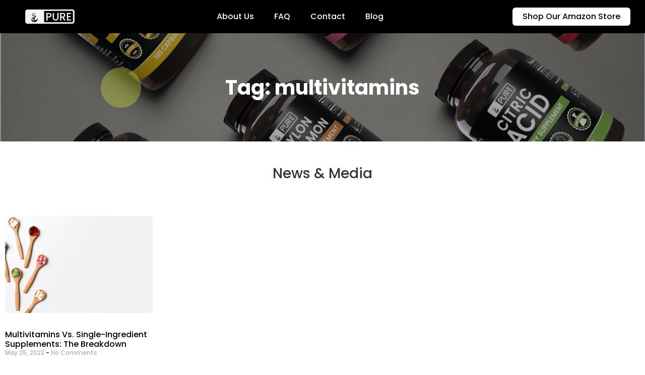

--- FILE ---
content_type: text/css
request_url: https://puresupplementsco.com/wp-content/uploads/elementor/css/post-144.css?ver=1686243258
body_size: 519
content:
.elementor-kit-144{--e-global-color-primary:#000000;--e-global-color-secondary:#FFFFFF;--e-global-color-text:#00B4D8;--e-global-color-accent:#6ABE45;--e-global-color-c9abf7f:#E3CC4A;--e-global-color-24d3227:#F97432;--e-global-color-2858b01:#D13965;--e-global-color-c308547:#DC143C;--e-global-color-53abecc:#D3423D;--e-global-typography-primary-font-family:"Poppins";--e-global-typography-primary-font-size:56px;--e-global-typography-primary-font-weight:700;--e-global-typography-secondary-font-family:"Poppins";--e-global-typography-secondary-font-size:16px;--e-global-typography-secondary-font-weight:400;--e-global-typography-text-font-family:"Poppins";--e-global-typography-text-font-size:16px;--e-global-typography-text-font-weight:500;--e-global-typography-accent-font-family:"Poppins";--e-global-typography-accent-font-size:40px;--e-global-typography-accent-font-weight:700;font-family:var( --e-global-typography-text-font-family ), Sans-serif;font-size:var( --e-global-typography-text-font-size );font-weight:var( --e-global-typography-text-font-weight );}.elementor-section.elementor-section-boxed > .elementor-container{max-width:1140px;}.e-con{--container-max-width:1140px;}.elementor-widget:not(:last-child){margin-bottom:20px;}.elementor-element{--widgets-spacing:20px;}{}h1.entry-title{display:var(--page-title-display);}.elementor-kit-144 e-page-transition{background-color:#FFBC7D;}@media(max-width:1024px){.elementor-kit-144{font-size:var( --e-global-typography-text-font-size );}.elementor-section.elementor-section-boxed > .elementor-container{max-width:1024px;}.e-con{--container-max-width:1024px;}}@media(max-width:767px){.elementor-kit-144{font-size:var( --e-global-typography-text-font-size );}.elementor-section.elementor-section-boxed > .elementor-container{max-width:767px;}.e-con{--container-max-width:767px;}}

--- FILE ---
content_type: text/css
request_url: https://puresupplementsco.com/wp-content/uploads/elementor/css/post-361.css?ver=1686243262
body_size: 836
content:
.elementor-361 .elementor-element.elementor-element-186c33a2 > .elementor-container{max-width:1400px;}.elementor-361 .elementor-element.elementor-element-186c33a2:not(.elementor-motion-effects-element-type-background), .elementor-361 .elementor-element.elementor-element-186c33a2 > .elementor-motion-effects-container > .elementor-motion-effects-layer{background-color:var( --e-global-color-primary );}.elementor-361 .elementor-element.elementor-element-186c33a2{transition:background 0.3s, border 0.3s, border-radius 0.3s, box-shadow 0.3s;}.elementor-361 .elementor-element.elementor-element-186c33a2 > .elementor-background-overlay{transition:background 0.3s, border-radius 0.3s, opacity 0.3s;}.elementor-361 .elementor-element.elementor-element-4c0462da img{width:67%;}.elementor-361 .elementor-element.elementor-element-4c0462da > .elementor-widget-container{margin:0px 0px 0px 0px;padding:0px 0px 0px 0px;}.elementor-bc-flex-widget .elementor-361 .elementor-element.elementor-element-433c07e7.elementor-column .elementor-column-wrap{align-items:center;}.elementor-361 .elementor-element.elementor-element-433c07e7.elementor-column.elementor-element[data-element_type="column"] > .elementor-column-wrap.elementor-element-populated > .elementor-widget-wrap{align-content:center;align-items:center;}.elementor-361 .elementor-element.elementor-element-433c07e7.elementor-column > .elementor-column-wrap > .elementor-widget-wrap{justify-content:center;}.elementor-361 .elementor-element.elementor-element-49158840 .elementor-menu-toggle{margin:0 auto;}.elementor-361 .elementor-element.elementor-element-49158840 .elementor-nav-menu .elementor-item{font-family:var( --e-global-typography-text-font-family ), Sans-serif;font-size:var( --e-global-typography-text-font-size );font-weight:var( --e-global-typography-text-font-weight );}.elementor-361 .elementor-element.elementor-element-49158840 .elementor-nav-menu--main .elementor-item{color:var( --e-global-color-secondary );fill:var( --e-global-color-secondary );}.elementor-361 .elementor-element.elementor-element-49158840 .elementor-nav-menu--main:not(.e--pointer-framed) .elementor-item:before,
					.elementor-361 .elementor-element.elementor-element-49158840 .elementor-nav-menu--main:not(.e--pointer-framed) .elementor-item:after{background-color:var( --e-global-color-secondary );}.elementor-361 .elementor-element.elementor-element-49158840 .e--pointer-framed .elementor-item:before,
					.elementor-361 .elementor-element.elementor-element-49158840 .e--pointer-framed .elementor-item:after{border-color:var( --e-global-color-secondary );}.elementor-361 .elementor-element.elementor-element-49158840 .elementor-nav-menu--main .elementor-item.elementor-item-active{color:var( --e-global-color-secondary );}.elementor-361 .elementor-element.elementor-element-49158840 .elementor-nav-menu--main:not(.e--pointer-framed) .elementor-item.elementor-item-active:before,
					.elementor-361 .elementor-element.elementor-element-49158840 .elementor-nav-menu--main:not(.e--pointer-framed) .elementor-item.elementor-item-active:after{background-color:var( --e-global-color-secondary );}.elementor-361 .elementor-element.elementor-element-49158840 .e--pointer-framed .elementor-item.elementor-item-active:before,
					.elementor-361 .elementor-element.elementor-element-49158840 .e--pointer-framed .elementor-item.elementor-item-active:after{border-color:var( --e-global-color-secondary );}.elementor-bc-flex-widget .elementor-361 .elementor-element.elementor-element-7541c926.elementor-column .elementor-column-wrap{align-items:center;}.elementor-361 .elementor-element.elementor-element-7541c926.elementor-column.elementor-element[data-element_type="column"] > .elementor-column-wrap.elementor-element-populated > .elementor-widget-wrap{align-content:center;align-items:center;}.elementor-361 .elementor-element.elementor-element-74935878 .elementor-button .elementor-align-icon-right{margin-left:0px;}.elementor-361 .elementor-element.elementor-element-74935878 .elementor-button .elementor-align-icon-left{margin-right:0px;}.elementor-361 .elementor-element.elementor-element-74935878 .elementor-button{font-family:var( --e-global-typography-text-font-family ), Sans-serif;font-size:var( --e-global-typography-text-font-size );font-weight:var( --e-global-typography-text-font-weight );fill:var( --e-global-color-primary );color:var( --e-global-color-primary );background-color:var( --e-global-color-secondary );border-style:none;padding:10px 20px 10px 20px;}.elementor-361 .elementor-element.elementor-element-74935878 .elementor-button:hover, .elementor-361 .elementor-element.elementor-element-74935878 .elementor-button:focus{color:var( --e-global-color-secondary );background-color:var( --e-global-color-c9abf7f );border-color:var( --e-global-color-c9abf7f );}.elementor-361 .elementor-element.elementor-element-74935878 .elementor-button:hover svg, .elementor-361 .elementor-element.elementor-element-74935878 .elementor-button:focus svg{fill:var( --e-global-color-secondary );}.elementor-361 .elementor-element.elementor-element-74935878 > .elementor-widget-container{margin:0px 0px 0px 0px;}@media(min-width:768px){.elementor-361 .elementor-element.elementor-element-746fe936{width:15.479%;}.elementor-361 .elementor-element.elementor-element-433c07e7{width:62.083%;}.elementor-361 .elementor-element.elementor-element-7541c926{width:22.104%;}}@media(max-width:1024px){.elementor-361 .elementor-element.elementor-element-49158840 .elementor-nav-menu .elementor-item{font-size:var( --e-global-typography-text-font-size );}.elementor-361 .elementor-element.elementor-element-74935878 .elementor-button{font-size:var( --e-global-typography-text-font-size );}}@media(max-width:767px){.elementor-361 .elementor-element.elementor-element-49158840 .elementor-nav-menu .elementor-item{font-size:var( --e-global-typography-text-font-size );}.elementor-361 .elementor-element.elementor-element-74935878 .elementor-button{font-size:var( --e-global-typography-text-font-size );}}

--- FILE ---
content_type: text/css
request_url: https://puresupplementsco.com/wp-content/uploads/elementor/css/post-366.css?ver=1686243262
body_size: 1512
content:
.elementor-366 .elementor-element.elementor-element-982a52a > .elementor-container{max-width:1200px;min-height:360px;}.elementor-366 .elementor-element.elementor-element-982a52a:not(.elementor-motion-effects-element-type-background), .elementor-366 .elementor-element.elementor-element-982a52a > .elementor-motion-effects-container > .elementor-motion-effects-layer{background-color:var( --e-global-color-primary );}.elementor-366 .elementor-element.elementor-element-982a52a{transition:background 0.3s, border 0.3s, border-radius 0.3s, box-shadow 0.3s;}.elementor-366 .elementor-element.elementor-element-982a52a > .elementor-background-overlay{transition:background 0.3s, border-radius 0.3s, opacity 0.3s;}.elementor-366 .elementor-element.elementor-element-24cad545 img{width:100%;max-width:100%;height:82px;}.elementor-366 .elementor-element.elementor-element-24cad545 > .elementor-widget-container{margin:0px 0px 0px 0px;}.elementor-366 .elementor-element.elementor-element-68ffdc41{color:var( --e-global-color-secondary );font-family:var( --e-global-typography-text-font-family ), Sans-serif;font-size:var( --e-global-typography-text-font-size );font-weight:var( --e-global-typography-text-font-weight );}.elementor-366 .elementor-element.elementor-element-50dcb9a{--spacer-size:85px;}.elementor-366 .elementor-element.elementor-element-42da75d8 .elementor-heading-title{color:var( --e-global-color-secondary );font-weight:700;}.elementor-366 .elementor-element.elementor-element-3099f63d .elementor-icon-list-items:not(.elementor-inline-items) .elementor-icon-list-item:not(:last-child){padding-bottom:calc(10px/2);}.elementor-366 .elementor-element.elementor-element-3099f63d .elementor-icon-list-items:not(.elementor-inline-items) .elementor-icon-list-item:not(:first-child){margin-top:calc(10px/2);}.elementor-366 .elementor-element.elementor-element-3099f63d .elementor-icon-list-items.elementor-inline-items .elementor-icon-list-item{margin-right:calc(10px/2);margin-left:calc(10px/2);}.elementor-366 .elementor-element.elementor-element-3099f63d .elementor-icon-list-items.elementor-inline-items{margin-right:calc(-10px/2);margin-left:calc(-10px/2);}body.rtl .elementor-366 .elementor-element.elementor-element-3099f63d .elementor-icon-list-items.elementor-inline-items .elementor-icon-list-item:after{left:calc(-10px/2);}body:not(.rtl) .elementor-366 .elementor-element.elementor-element-3099f63d .elementor-icon-list-items.elementor-inline-items .elementor-icon-list-item:after{right:calc(-10px/2);}.elementor-366 .elementor-element.elementor-element-3099f63d .elementor-icon-list-icon i{transition:color 0.3s;}.elementor-366 .elementor-element.elementor-element-3099f63d .elementor-icon-list-icon svg{transition:fill 0.3s;}.elementor-366 .elementor-element.elementor-element-3099f63d{--e-icon-list-icon-size:14px;--icon-vertical-offset:0px;}.elementor-366 .elementor-element.elementor-element-3099f63d .elementor-icon-list-item > .elementor-icon-list-text, .elementor-366 .elementor-element.elementor-element-3099f63d .elementor-icon-list-item > a{font-family:var( --e-global-typography-text-font-family ), Sans-serif;font-size:var( --e-global-typography-text-font-size );font-weight:var( --e-global-typography-text-font-weight );}.elementor-366 .elementor-element.elementor-element-3099f63d .elementor-icon-list-text{color:var( --e-global-color-secondary );transition:color 0.3s;}.elementor-366 .elementor-element.elementor-element-3099f63d .elementor-icon-list-item:hover .elementor-icon-list-text{color:var( --e-global-color-c9abf7f );}.elementor-366 .elementor-element.elementor-element-208f1510 .elementor-heading-title{color:var( --e-global-color-secondary );font-weight:700;}.elementor-366 .elementor-element.elementor-element-643d661b .elementor-icon-list-items:not(.elementor-inline-items) .elementor-icon-list-item:not(:last-child){padding-bottom:calc(17px/2);}.elementor-366 .elementor-element.elementor-element-643d661b .elementor-icon-list-items:not(.elementor-inline-items) .elementor-icon-list-item:not(:first-child){margin-top:calc(17px/2);}.elementor-366 .elementor-element.elementor-element-643d661b .elementor-icon-list-items.elementor-inline-items .elementor-icon-list-item{margin-right:calc(17px/2);margin-left:calc(17px/2);}.elementor-366 .elementor-element.elementor-element-643d661b .elementor-icon-list-items.elementor-inline-items{margin-right:calc(-17px/2);margin-left:calc(-17px/2);}body.rtl .elementor-366 .elementor-element.elementor-element-643d661b .elementor-icon-list-items.elementor-inline-items .elementor-icon-list-item:after{left:calc(-17px/2);}body:not(.rtl) .elementor-366 .elementor-element.elementor-element-643d661b .elementor-icon-list-items.elementor-inline-items .elementor-icon-list-item:after{right:calc(-17px/2);}.elementor-366 .elementor-element.elementor-element-643d661b .elementor-icon-list-icon i{color:var( --e-global-color-secondary );transition:color 0.3s;}.elementor-366 .elementor-element.elementor-element-643d661b .elementor-icon-list-icon svg{fill:var( --e-global-color-secondary );transition:fill 0.3s;}.elementor-366 .elementor-element.elementor-element-643d661b .elementor-icon-list-item:hover .elementor-icon-list-icon i{color:var( --e-global-color-c9abf7f );}.elementor-366 .elementor-element.elementor-element-643d661b .elementor-icon-list-item:hover .elementor-icon-list-icon svg{fill:var( --e-global-color-c9abf7f );}.elementor-366 .elementor-element.elementor-element-643d661b{--e-icon-list-icon-size:14px;--icon-vertical-offset:0px;}.elementor-366 .elementor-element.elementor-element-643d661b .elementor-icon-list-item > .elementor-icon-list-text, .elementor-366 .elementor-element.elementor-element-643d661b .elementor-icon-list-item > a{font-family:"Poppins", Sans-serif;font-size:16px;font-weight:400;}.elementor-366 .elementor-element.elementor-element-643d661b .elementor-icon-list-text{color:var( --e-global-color-secondary );transition:color 0.3s;}.elementor-366 .elementor-element.elementor-element-643d661b .elementor-icon-list-item:hover .elementor-icon-list-text{color:var( --e-global-color-c9abf7f );}.elementor-366 .elementor-element.elementor-element-138c80e7 > .elementor-element-populated > .elementor-widget-wrap{padding:10px 13px 10px 38px;}.elementor-366 .elementor-element.elementor-element-2c93074e .elementor-heading-title{color:var( --e-global-color-secondary );font-weight:700;}.elementor-366 .elementor-element.elementor-element-45d00284{--grid-template-columns:repeat(4, auto);--icon-size:16px;--grid-column-gap:21px;--grid-row-gap:14px;}.elementor-366 .elementor-element.elementor-element-45d00284 .elementor-widget-container{text-align:left;}.elementor-366 .elementor-element.elementor-element-45d00284 .elementor-social-icon{background-color:#FFFFFF1A;--icon-padding:0.4em;}.elementor-366 .elementor-element.elementor-element-5b82f86d{--spacer-size:71px;}.elementor-366 .elementor-element.elementor-element-2833aa2 > .elementor-container > .elementor-row > .elementor-column > .elementor-column-wrap > .elementor-widget-wrap{align-content:center;align-items:center;}.elementor-366 .elementor-element.elementor-element-2833aa2:not(.elementor-motion-effects-element-type-background), .elementor-366 .elementor-element.elementor-element-2833aa2 > .elementor-motion-effects-container > .elementor-motion-effects-layer{background-color:var( --e-global-color-primary );}.elementor-366 .elementor-element.elementor-element-2833aa2{box-shadow:0px 21px 48px 0px rgba(99,115,129,0.05);transition:background 0.3s, border 0.3s, border-radius 0.3s, box-shadow 0.3s;padding:10px 30px 0px 30px;}.elementor-366 .elementor-element.elementor-element-2833aa2 > .elementor-background-overlay{transition:background 0.3s, border-radius 0.3s, opacity 0.3s;}.elementor-366 .elementor-element.elementor-element-4fedb1a0 > .elementor-column-wrap > .elementor-widget-wrap > .elementor-widget:not(.elementor-widget__width-auto):not(.elementor-widget__width-initial):not(:last-child):not(.elementor-absolute){margin-bottom:3px;}.elementor-366 .elementor-element.elementor-element-2f2d2ebf{--divider-border-style:solid;--divider-color:var( --e-global-color-secondary );--divider-border-width:1px;}.elementor-366 .elementor-element.elementor-element-2f2d2ebf .elementor-divider-separator{width:100%;}.elementor-366 .elementor-element.elementor-element-2f2d2ebf .elementor-divider{padding-top:15px;padding-bottom:15px;}.elementor-366 .elementor-element.elementor-element-55c9bae6 > .elementor-container{max-width:1600px;}.elementor-366 .elementor-element.elementor-element-72644c79 .elementor-icon-list-items:not(.elementor-inline-items) .elementor-icon-list-item:not(:last-child){padding-bottom:calc(24px/2);}.elementor-366 .elementor-element.elementor-element-72644c79 .elementor-icon-list-items:not(.elementor-inline-items) .elementor-icon-list-item:not(:first-child){margin-top:calc(24px/2);}.elementor-366 .elementor-element.elementor-element-72644c79 .elementor-icon-list-items.elementor-inline-items .elementor-icon-list-item{margin-right:calc(24px/2);margin-left:calc(24px/2);}.elementor-366 .elementor-element.elementor-element-72644c79 .elementor-icon-list-items.elementor-inline-items{margin-right:calc(-24px/2);margin-left:calc(-24px/2);}body.rtl .elementor-366 .elementor-element.elementor-element-72644c79 .elementor-icon-list-items.elementor-inline-items .elementor-icon-list-item:after{left:calc(-24px/2);}body:not(.rtl) .elementor-366 .elementor-element.elementor-element-72644c79 .elementor-icon-list-items.elementor-inline-items .elementor-icon-list-item:after{right:calc(-24px/2);}.elementor-366 .elementor-element.elementor-element-72644c79 .elementor-icon-list-item:not(:last-child):after{content:"";border-color:var( --e-global-color-secondary );}.elementor-366 .elementor-element.elementor-element-72644c79 .elementor-icon-list-items:not(.elementor-inline-items) .elementor-icon-list-item:not(:last-child):after{border-top-style:solid;border-top-width:1px;}.elementor-366 .elementor-element.elementor-element-72644c79 .elementor-icon-list-items.elementor-inline-items .elementor-icon-list-item:not(:last-child):after{border-left-style:solid;}.elementor-366 .elementor-element.elementor-element-72644c79 .elementor-inline-items .elementor-icon-list-item:not(:last-child):after{border-left-width:1px;}.elementor-366 .elementor-element.elementor-element-72644c79 .elementor-icon-list-icon i{color:var( --e-global-color-secondary );transition:color 0.3s;}.elementor-366 .elementor-element.elementor-element-72644c79 .elementor-icon-list-icon svg{fill:var( --e-global-color-secondary );transition:fill 0.3s;}.elementor-366 .elementor-element.elementor-element-72644c79 .elementor-icon-list-item:hover .elementor-icon-list-icon i{color:var( --e-global-color-c9abf7f );}.elementor-366 .elementor-element.elementor-element-72644c79 .elementor-icon-list-item:hover .elementor-icon-list-icon svg{fill:var( --e-global-color-c9abf7f );}.elementor-366 .elementor-element.elementor-element-72644c79{--e-icon-list-icon-size:14px;--icon-vertical-offset:0px;}.elementor-366 .elementor-element.elementor-element-72644c79 .elementor-icon-list-icon{padding-right:2px;}.elementor-366 .elementor-element.elementor-element-72644c79 .elementor-icon-list-item > .elementor-icon-list-text, .elementor-366 .elementor-element.elementor-element-72644c79 .elementor-icon-list-item > a{font-family:"Poppins", Sans-serif;font-size:12px;font-weight:300;}.elementor-366 .elementor-element.elementor-element-72644c79 .elementor-icon-list-text{color:var( --e-global-color-secondary );transition:color 0.3s;}.elementor-366 .elementor-element.elementor-element-72644c79 .elementor-icon-list-item:hover .elementor-icon-list-text{color:var( --e-global-color-c9abf7f );}.elementor-366 .elementor-element.elementor-element-7a19ca69{text-align:right;}.elementor-366 .elementor-element.elementor-element-7a19ca69 .elementor-heading-title{color:var( --e-global-color-secondary );font-family:"Poppins", Sans-serif;font-size:12px;font-weight:300;}@media(min-width:768px){.elementor-366 .elementor-element.elementor-element-1d07bf6c{width:26.967%;}.elementor-366 .elementor-element.elementor-element-42357d77{width:5.888%;}.elementor-366 .elementor-element.elementor-element-126d72b{width:21.482%;}.elementor-366 .elementor-element.elementor-element-3d34c8df{width:19.649%;}.elementor-366 .elementor-element.elementor-element-138c80e7{width:26.011%;}}@media(max-width:1024px){.elementor-366 .elementor-element.elementor-element-68ffdc41{font-size:var( --e-global-typography-text-font-size );}.elementor-366 .elementor-element.elementor-element-3099f63d .elementor-icon-list-item > .elementor-icon-list-text, .elementor-366 .elementor-element.elementor-element-3099f63d .elementor-icon-list-item > a{font-size:var( --e-global-typography-text-font-size );}.elementor-366 .elementor-element.elementor-element-45d00284 .elementor-widget-container{text-align:left;}}@media(max-width:767px){.elementor-366 .elementor-element.elementor-element-68ffdc41{font-size:var( --e-global-typography-text-font-size );}.elementor-366 .elementor-element.elementor-element-3099f63d .elementor-icon-list-item > .elementor-icon-list-text, .elementor-366 .elementor-element.elementor-element-3099f63d .elementor-icon-list-item > a{font-size:var( --e-global-typography-text-font-size );}.elementor-366 .elementor-element.elementor-element-45d00284 .elementor-widget-container{text-align:left;}}

--- FILE ---
content_type: text/css
request_url: https://puresupplementsco.com/wp-content/uploads/elementor/css/post-464.css?ver=1686249338
body_size: 1186
content:
.elementor-464 .elementor-element.elementor-element-02742a1 > .elementor-container{min-height:215px;}.elementor-464 .elementor-element.elementor-element-02742a1 > .elementor-container > .elementor-row > .elementor-column > .elementor-column-wrap > .elementor-widget-wrap{align-content:center;align-items:center;}.elementor-464 .elementor-element.elementor-element-02742a1:not(.elementor-motion-effects-element-type-background), .elementor-464 .elementor-element.elementor-element-02742a1 > .elementor-motion-effects-container > .elementor-motion-effects-layer{background-image:url("https://puresupplementsco.com/wp-content/uploads/2023/03/blog-header.png");background-position:center center;background-repeat:no-repeat;background-size:cover;}.elementor-464 .elementor-element.elementor-element-02742a1 > .elementor-background-overlay{opacity:0;transition:background 0.3s, border-radius 0.3s, opacity 0.3s;}.elementor-464 .elementor-element.elementor-element-02742a1{transition:background 0.3s, border 0.3s, border-radius 0.3s, box-shadow 0.3s;padding:0px 30px 0px 30px;}.elementor-464 .elementor-element.elementor-element-f3eb5aa > .elementor-column-wrap > .elementor-widget-wrap > .elementor-widget:not(.elementor-widget__width-auto):not(.elementor-widget__width-initial):not(:last-child):not(.elementor-absolute){margin-bottom:15px;}.elementor-464 .elementor-element.elementor-element-04b067e > .elementor-container{max-width:900px;}.elementor-464 .elementor-element.elementor-element-04b067e{margin-top:0px;margin-bottom:0px;}.elementor-464 .elementor-element.elementor-element-73909f0 > .elementor-column-wrap > .elementor-widget-wrap > .elementor-widget:not(.elementor-widget__width-auto):not(.elementor-widget__width-initial):not(:last-child):not(.elementor-absolute){margin-bottom:0px;}.elementor-464 .elementor-element.elementor-element-1b8f72b1{text-align:center;}.elementor-464 .elementor-element.elementor-element-1b8f72b1 .elementor-heading-title{color:var( --e-global-color-secondary );font-family:var( --e-global-typography-accent-font-family ), Sans-serif;font-size:var( --e-global-typography-accent-font-size );font-weight:var( --e-global-typography-accent-font-weight );}.elementor-464 .elementor-element.elementor-element-1b8f72b1 > .elementor-widget-container{margin:0px 0px 0px 0px;padding:20px 0px 20px 0px;background-image:url("https://puresupplementsco.com/wp-content/uploads/2023/02/viticon07.png");background-position:center left;background-repeat:no-repeat;background-size:contain;}.elementor-464 .elementor-element.elementor-element-73478008 > .elementor-container{max-width:1280px;}.elementor-464 .elementor-element.elementor-element-73478008 > .elementor-background-overlay{opacity:0.04;}.elementor-464 .elementor-element.elementor-element-73478008{padding:40px 0px 100px 0px;}.elementor-464 .elementor-element.elementor-element-5f1cc43b{text-align:center;}.elementor-464 .elementor-element.elementor-element-5f1cc43b > .elementor-widget-container{margin:0px 0px 50px 0px;padding:0px 0px 0px 0px;}.elementor-464 .elementor-element.elementor-element-6df2dadb .elementor-posts-container .elementor-post__thumbnail{padding-bottom:calc( 0.66 * 100% );}.elementor-464 .elementor-element.elementor-element-6df2dadb:after{content:"0.66";}.elementor-464 .elementor-element.elementor-element-6df2dadb .elementor-post__thumbnail__link{width:100%;}.elementor-464 .elementor-element.elementor-element-6df2dadb .elementor-post__meta-data span + span:before{content:"-";}.elementor-464 .elementor-element.elementor-element-6df2dadb{--grid-column-gap:30px;--grid-row-gap:0px;}.elementor-464 .elementor-element.elementor-element-6df2dadb .elementor-post__thumbnail{border-radius:8px 8px 8px 8px;}.elementor-464 .elementor-element.elementor-element-6df2dadb.elementor-posts--thumbnail-left .elementor-post__thumbnail__link{margin-right:33px;}.elementor-464 .elementor-element.elementor-element-6df2dadb.elementor-posts--thumbnail-right .elementor-post__thumbnail__link{margin-left:33px;}.elementor-464 .elementor-element.elementor-element-6df2dadb.elementor-posts--thumbnail-top .elementor-post__thumbnail__link{margin-bottom:33px;}.elementor-464 .elementor-element.elementor-element-6df2dadb .elementor-post__thumbnail img{filter:brightness( 100% ) contrast( 100% ) saturate( 100% ) blur( 0px ) hue-rotate( 0deg );}.elementor-464 .elementor-element.elementor-element-6df2dadb .elementor-post__title, .elementor-464 .elementor-element.elementor-element-6df2dadb .elementor-post__title a{color:var( --e-global-color-primary );font-family:var( --e-global-typography-text-font-family ), Sans-serif;font-size:var( --e-global-typography-text-font-size );font-weight:var( --e-global-typography-text-font-weight );}.elementor-464 .elementor-element.elementor-element-6df2dadb .elementor-post__meta-data{color:#AEAEAE;}.elementor-464 .elementor-element.elementor-element-6df2dadb .elementor-post__meta-data span:before{color:var( --e-global-color-primary );}.elementor-464 .elementor-element.elementor-element-6df2dadb .elementor-post__excerpt p{color:var( --e-global-color-primary );font-family:var( --e-global-typography-secondary-font-family ), Sans-serif;font-size:var( --e-global-typography-secondary-font-size );font-weight:var( --e-global-typography-secondary-font-weight );}.elementor-464 .elementor-element.elementor-element-6df2dadb .elementor-post__read-more{color:var( --e-global-color-text );}.elementor-464 .elementor-element.elementor-element-6df2dadb .elementor-post__text{margin-bottom:28px;}.elementor-464 .elementor-element.elementor-element-6df2dadb .elementor-pagination{text-align:center;}body:not(.rtl) .elementor-464 .elementor-element.elementor-element-6df2dadb .elementor-pagination .page-numbers:not(:first-child){margin-left:calc( 10px/2 );}body:not(.rtl) .elementor-464 .elementor-element.elementor-element-6df2dadb .elementor-pagination .page-numbers:not(:last-child){margin-right:calc( 10px/2 );}body.rtl .elementor-464 .elementor-element.elementor-element-6df2dadb .elementor-pagination .page-numbers:not(:first-child){margin-right:calc( 10px/2 );}body.rtl .elementor-464 .elementor-element.elementor-element-6df2dadb .elementor-pagination .page-numbers:not(:last-child){margin-left:calc( 10px/2 );}@media(max-width:1024px){.elementor-464 .elementor-element.elementor-element-1b8f72b1 .elementor-heading-title{font-size:var( --e-global-typography-accent-font-size );}.elementor-464 .elementor-element.elementor-element-6df2dadb .elementor-post__title, .elementor-464 .elementor-element.elementor-element-6df2dadb .elementor-post__title a{font-size:var( --e-global-typography-text-font-size );}.elementor-464 .elementor-element.elementor-element-6df2dadb .elementor-post__excerpt p{font-size:var( --e-global-typography-secondary-font-size );}}@media(max-width:767px){.elementor-464 .elementor-element.elementor-element-02742a1{padding:0px 30px 0px 30px;}.elementor-464 .elementor-element.elementor-element-f3eb5aa > .elementor-element-populated > .elementor-widget-wrap{padding:0px 0px 0px 0px;}.elementor-464 .elementor-element.elementor-element-1b8f72b1 .elementor-heading-title{font-size:var( --e-global-typography-accent-font-size );}.elementor-464 .elementor-element.elementor-element-6df2dadb .elementor-posts-container .elementor-post__thumbnail{padding-bottom:calc( 0.5 * 100% );}.elementor-464 .elementor-element.elementor-element-6df2dadb:after{content:"0.5";}.elementor-464 .elementor-element.elementor-element-6df2dadb .elementor-post__thumbnail__link{width:100%;}.elementor-464 .elementor-element.elementor-element-6df2dadb .elementor-post__title, .elementor-464 .elementor-element.elementor-element-6df2dadb .elementor-post__title a{font-size:var( --e-global-typography-text-font-size );}.elementor-464 .elementor-element.elementor-element-6df2dadb .elementor-post__excerpt p{font-size:var( --e-global-typography-secondary-font-size );}}@media(min-width:768px){.elementor-464 .elementor-element.elementor-element-73909f0{width:100%;}}